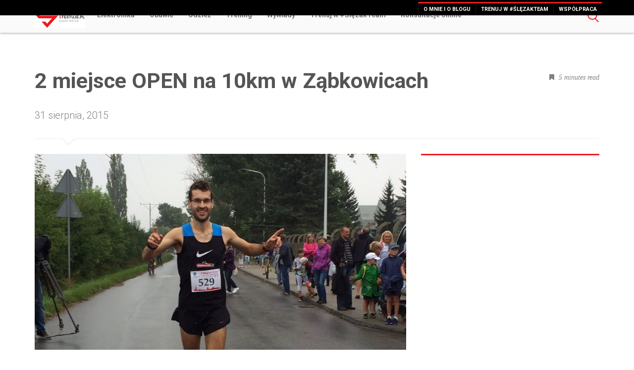

--- FILE ---
content_type: text/html; charset=UTF-8
request_url: https://www.stestuje.pl/2-miejsce-open-na-10km-w-zabkowicach/
body_size: 14282
content:
<!DOCTYPE html>
<html lang="pl-PL">

<head>

	<meta charset="UTF-8">

	<meta name="viewport" content="width=device-width, initial-scale=1">

	<title>2 miejsce OPEN na 10km w Ząbkowicach | Stestuje.pl</title>

	<link rel="profile" href="http://gmpg.org/xfn/11">

	<link rel="pingback" href="https://www.stestuje.pl/xmlrpc.php">
	
	<meta name="google-site-verification" content="ooi9hW2if3YkB6Aheu0xTIUUc_91RW66o-kIU2bDLng" />

	<meta name='robots' content='max-image-preview:large' />
	<style>img:is([sizes="auto" i], [sizes^="auto," i]) { contain-intrinsic-size: 3000px 1500px }</style>
	<link rel="alternate" type="application/rss+xml" title="Stestuje.pl &raquo; Kanał z wpisami" href="https://www.stestuje.pl/feed/" />
<link rel="alternate" type="application/rss+xml" title="Stestuje.pl &raquo; Kanał z komentarzami" href="https://www.stestuje.pl/comments/feed/" />
<link rel="alternate" type="application/rss+xml" title="Stestuje.pl &raquo; 2 miejsce OPEN na 10km w Ząbkowicach Kanał z komentarzami" href="https://www.stestuje.pl/2-miejsce-open-na-10km-w-zabkowicach/feed/" />
<script type="text/javascript">
/* <![CDATA[ */
window._wpemojiSettings = {"baseUrl":"https:\/\/s.w.org\/images\/core\/emoji\/16.0.1\/72x72\/","ext":".png","svgUrl":"https:\/\/s.w.org\/images\/core\/emoji\/16.0.1\/svg\/","svgExt":".svg","source":{"concatemoji":"https:\/\/www.stestuje.pl\/wp-includes\/js\/wp-emoji-release.min.js?ver=6.8.3"}};
/*! This file is auto-generated */
!function(s,n){var o,i,e;function c(e){try{var t={supportTests:e,timestamp:(new Date).valueOf()};sessionStorage.setItem(o,JSON.stringify(t))}catch(e){}}function p(e,t,n){e.clearRect(0,0,e.canvas.width,e.canvas.height),e.fillText(t,0,0);var t=new Uint32Array(e.getImageData(0,0,e.canvas.width,e.canvas.height).data),a=(e.clearRect(0,0,e.canvas.width,e.canvas.height),e.fillText(n,0,0),new Uint32Array(e.getImageData(0,0,e.canvas.width,e.canvas.height).data));return t.every(function(e,t){return e===a[t]})}function u(e,t){e.clearRect(0,0,e.canvas.width,e.canvas.height),e.fillText(t,0,0);for(var n=e.getImageData(16,16,1,1),a=0;a<n.data.length;a++)if(0!==n.data[a])return!1;return!0}function f(e,t,n,a){switch(t){case"flag":return n(e,"\ud83c\udff3\ufe0f\u200d\u26a7\ufe0f","\ud83c\udff3\ufe0f\u200b\u26a7\ufe0f")?!1:!n(e,"\ud83c\udde8\ud83c\uddf6","\ud83c\udde8\u200b\ud83c\uddf6")&&!n(e,"\ud83c\udff4\udb40\udc67\udb40\udc62\udb40\udc65\udb40\udc6e\udb40\udc67\udb40\udc7f","\ud83c\udff4\u200b\udb40\udc67\u200b\udb40\udc62\u200b\udb40\udc65\u200b\udb40\udc6e\u200b\udb40\udc67\u200b\udb40\udc7f");case"emoji":return!a(e,"\ud83e\udedf")}return!1}function g(e,t,n,a){var r="undefined"!=typeof WorkerGlobalScope&&self instanceof WorkerGlobalScope?new OffscreenCanvas(300,150):s.createElement("canvas"),o=r.getContext("2d",{willReadFrequently:!0}),i=(o.textBaseline="top",o.font="600 32px Arial",{});return e.forEach(function(e){i[e]=t(o,e,n,a)}),i}function t(e){var t=s.createElement("script");t.src=e,t.defer=!0,s.head.appendChild(t)}"undefined"!=typeof Promise&&(o="wpEmojiSettingsSupports",i=["flag","emoji"],n.supports={everything:!0,everythingExceptFlag:!0},e=new Promise(function(e){s.addEventListener("DOMContentLoaded",e,{once:!0})}),new Promise(function(t){var n=function(){try{var e=JSON.parse(sessionStorage.getItem(o));if("object"==typeof e&&"number"==typeof e.timestamp&&(new Date).valueOf()<e.timestamp+604800&&"object"==typeof e.supportTests)return e.supportTests}catch(e){}return null}();if(!n){if("undefined"!=typeof Worker&&"undefined"!=typeof OffscreenCanvas&&"undefined"!=typeof URL&&URL.createObjectURL&&"undefined"!=typeof Blob)try{var e="postMessage("+g.toString()+"("+[JSON.stringify(i),f.toString(),p.toString(),u.toString()].join(",")+"));",a=new Blob([e],{type:"text/javascript"}),r=new Worker(URL.createObjectURL(a),{name:"wpTestEmojiSupports"});return void(r.onmessage=function(e){c(n=e.data),r.terminate(),t(n)})}catch(e){}c(n=g(i,f,p,u))}t(n)}).then(function(e){for(var t in e)n.supports[t]=e[t],n.supports.everything=n.supports.everything&&n.supports[t],"flag"!==t&&(n.supports.everythingExceptFlag=n.supports.everythingExceptFlag&&n.supports[t]);n.supports.everythingExceptFlag=n.supports.everythingExceptFlag&&!n.supports.flag,n.DOMReady=!1,n.readyCallback=function(){n.DOMReady=!0}}).then(function(){return e}).then(function(){var e;n.supports.everything||(n.readyCallback(),(e=n.source||{}).concatemoji?t(e.concatemoji):e.wpemoji&&e.twemoji&&(t(e.twemoji),t(e.wpemoji)))}))}((window,document),window._wpemojiSettings);
/* ]]> */
</script>
<link rel='stylesheet' id='arqam-style-css' href='https://www.stestuje.pl/wp-content/plugins/arqam/assets/style.css?ver=6.8.3' type='text/css' media='all' />
<link rel='stylesheet' id='photomosaic_base_css-css' href='https://www.stestuje.pl/wp-content/plugins/photomosaic-for-wordpress/css/photoMosaic.css?ver=6.8.3' type='text/css' media='all' />
<link rel='stylesheet' id='photomosaic_prettyphoto_css-css' href='https://www.stestuje.pl/wp-content/plugins/photomosaic-for-wordpress/includes/prettyPhoto/prettyPhoto.css?ver=6.8.3' type='text/css' media='all' />
<style id='wp-emoji-styles-inline-css' type='text/css'>

	img.wp-smiley, img.emoji {
		display: inline !important;
		border: none !important;
		box-shadow: none !important;
		height: 1em !important;
		width: 1em !important;
		margin: 0 0.07em !important;
		vertical-align: -0.1em !important;
		background: none !important;
		padding: 0 !important;
	}
</style>
<link rel='stylesheet' id='wp-block-library-css' href='https://www.stestuje.pl/wp-includes/css/dist/block-library/style.min.css?ver=6.8.3' type='text/css' media='all' />
<style id='classic-theme-styles-inline-css' type='text/css'>
/*! This file is auto-generated */
.wp-block-button__link{color:#fff;background-color:#32373c;border-radius:9999px;box-shadow:none;text-decoration:none;padding:calc(.667em + 2px) calc(1.333em + 2px);font-size:1.125em}.wp-block-file__button{background:#32373c;color:#fff;text-decoration:none}
</style>
<style id='global-styles-inline-css' type='text/css'>
:root{--wp--preset--aspect-ratio--square: 1;--wp--preset--aspect-ratio--4-3: 4/3;--wp--preset--aspect-ratio--3-4: 3/4;--wp--preset--aspect-ratio--3-2: 3/2;--wp--preset--aspect-ratio--2-3: 2/3;--wp--preset--aspect-ratio--16-9: 16/9;--wp--preset--aspect-ratio--9-16: 9/16;--wp--preset--color--black: #000000;--wp--preset--color--cyan-bluish-gray: #abb8c3;--wp--preset--color--white: #ffffff;--wp--preset--color--pale-pink: #f78da7;--wp--preset--color--vivid-red: #cf2e2e;--wp--preset--color--luminous-vivid-orange: #ff6900;--wp--preset--color--luminous-vivid-amber: #fcb900;--wp--preset--color--light-green-cyan: #7bdcb5;--wp--preset--color--vivid-green-cyan: #00d084;--wp--preset--color--pale-cyan-blue: #8ed1fc;--wp--preset--color--vivid-cyan-blue: #0693e3;--wp--preset--color--vivid-purple: #9b51e0;--wp--preset--gradient--vivid-cyan-blue-to-vivid-purple: linear-gradient(135deg,rgba(6,147,227,1) 0%,rgb(155,81,224) 100%);--wp--preset--gradient--light-green-cyan-to-vivid-green-cyan: linear-gradient(135deg,rgb(122,220,180) 0%,rgb(0,208,130) 100%);--wp--preset--gradient--luminous-vivid-amber-to-luminous-vivid-orange: linear-gradient(135deg,rgba(252,185,0,1) 0%,rgba(255,105,0,1) 100%);--wp--preset--gradient--luminous-vivid-orange-to-vivid-red: linear-gradient(135deg,rgba(255,105,0,1) 0%,rgb(207,46,46) 100%);--wp--preset--gradient--very-light-gray-to-cyan-bluish-gray: linear-gradient(135deg,rgb(238,238,238) 0%,rgb(169,184,195) 100%);--wp--preset--gradient--cool-to-warm-spectrum: linear-gradient(135deg,rgb(74,234,220) 0%,rgb(151,120,209) 20%,rgb(207,42,186) 40%,rgb(238,44,130) 60%,rgb(251,105,98) 80%,rgb(254,248,76) 100%);--wp--preset--gradient--blush-light-purple: linear-gradient(135deg,rgb(255,206,236) 0%,rgb(152,150,240) 100%);--wp--preset--gradient--blush-bordeaux: linear-gradient(135deg,rgb(254,205,165) 0%,rgb(254,45,45) 50%,rgb(107,0,62) 100%);--wp--preset--gradient--luminous-dusk: linear-gradient(135deg,rgb(255,203,112) 0%,rgb(199,81,192) 50%,rgb(65,88,208) 100%);--wp--preset--gradient--pale-ocean: linear-gradient(135deg,rgb(255,245,203) 0%,rgb(182,227,212) 50%,rgb(51,167,181) 100%);--wp--preset--gradient--electric-grass: linear-gradient(135deg,rgb(202,248,128) 0%,rgb(113,206,126) 100%);--wp--preset--gradient--midnight: linear-gradient(135deg,rgb(2,3,129) 0%,rgb(40,116,252) 100%);--wp--preset--font-size--small: 13px;--wp--preset--font-size--medium: 20px;--wp--preset--font-size--large: 36px;--wp--preset--font-size--x-large: 42px;--wp--preset--spacing--20: 0.44rem;--wp--preset--spacing--30: 0.67rem;--wp--preset--spacing--40: 1rem;--wp--preset--spacing--50: 1.5rem;--wp--preset--spacing--60: 2.25rem;--wp--preset--spacing--70: 3.38rem;--wp--preset--spacing--80: 5.06rem;--wp--preset--shadow--natural: 6px 6px 9px rgba(0, 0, 0, 0.2);--wp--preset--shadow--deep: 12px 12px 50px rgba(0, 0, 0, 0.4);--wp--preset--shadow--sharp: 6px 6px 0px rgba(0, 0, 0, 0.2);--wp--preset--shadow--outlined: 6px 6px 0px -3px rgba(255, 255, 255, 1), 6px 6px rgba(0, 0, 0, 1);--wp--preset--shadow--crisp: 6px 6px 0px rgba(0, 0, 0, 1);}:where(.is-layout-flex){gap: 0.5em;}:where(.is-layout-grid){gap: 0.5em;}body .is-layout-flex{display: flex;}.is-layout-flex{flex-wrap: wrap;align-items: center;}.is-layout-flex > :is(*, div){margin: 0;}body .is-layout-grid{display: grid;}.is-layout-grid > :is(*, div){margin: 0;}:where(.wp-block-columns.is-layout-flex){gap: 2em;}:where(.wp-block-columns.is-layout-grid){gap: 2em;}:where(.wp-block-post-template.is-layout-flex){gap: 1.25em;}:where(.wp-block-post-template.is-layout-grid){gap: 1.25em;}.has-black-color{color: var(--wp--preset--color--black) !important;}.has-cyan-bluish-gray-color{color: var(--wp--preset--color--cyan-bluish-gray) !important;}.has-white-color{color: var(--wp--preset--color--white) !important;}.has-pale-pink-color{color: var(--wp--preset--color--pale-pink) !important;}.has-vivid-red-color{color: var(--wp--preset--color--vivid-red) !important;}.has-luminous-vivid-orange-color{color: var(--wp--preset--color--luminous-vivid-orange) !important;}.has-luminous-vivid-amber-color{color: var(--wp--preset--color--luminous-vivid-amber) !important;}.has-light-green-cyan-color{color: var(--wp--preset--color--light-green-cyan) !important;}.has-vivid-green-cyan-color{color: var(--wp--preset--color--vivid-green-cyan) !important;}.has-pale-cyan-blue-color{color: var(--wp--preset--color--pale-cyan-blue) !important;}.has-vivid-cyan-blue-color{color: var(--wp--preset--color--vivid-cyan-blue) !important;}.has-vivid-purple-color{color: var(--wp--preset--color--vivid-purple) !important;}.has-black-background-color{background-color: var(--wp--preset--color--black) !important;}.has-cyan-bluish-gray-background-color{background-color: var(--wp--preset--color--cyan-bluish-gray) !important;}.has-white-background-color{background-color: var(--wp--preset--color--white) !important;}.has-pale-pink-background-color{background-color: var(--wp--preset--color--pale-pink) !important;}.has-vivid-red-background-color{background-color: var(--wp--preset--color--vivid-red) !important;}.has-luminous-vivid-orange-background-color{background-color: var(--wp--preset--color--luminous-vivid-orange) !important;}.has-luminous-vivid-amber-background-color{background-color: var(--wp--preset--color--luminous-vivid-amber) !important;}.has-light-green-cyan-background-color{background-color: var(--wp--preset--color--light-green-cyan) !important;}.has-vivid-green-cyan-background-color{background-color: var(--wp--preset--color--vivid-green-cyan) !important;}.has-pale-cyan-blue-background-color{background-color: var(--wp--preset--color--pale-cyan-blue) !important;}.has-vivid-cyan-blue-background-color{background-color: var(--wp--preset--color--vivid-cyan-blue) !important;}.has-vivid-purple-background-color{background-color: var(--wp--preset--color--vivid-purple) !important;}.has-black-border-color{border-color: var(--wp--preset--color--black) !important;}.has-cyan-bluish-gray-border-color{border-color: var(--wp--preset--color--cyan-bluish-gray) !important;}.has-white-border-color{border-color: var(--wp--preset--color--white) !important;}.has-pale-pink-border-color{border-color: var(--wp--preset--color--pale-pink) !important;}.has-vivid-red-border-color{border-color: var(--wp--preset--color--vivid-red) !important;}.has-luminous-vivid-orange-border-color{border-color: var(--wp--preset--color--luminous-vivid-orange) !important;}.has-luminous-vivid-amber-border-color{border-color: var(--wp--preset--color--luminous-vivid-amber) !important;}.has-light-green-cyan-border-color{border-color: var(--wp--preset--color--light-green-cyan) !important;}.has-vivid-green-cyan-border-color{border-color: var(--wp--preset--color--vivid-green-cyan) !important;}.has-pale-cyan-blue-border-color{border-color: var(--wp--preset--color--pale-cyan-blue) !important;}.has-vivid-cyan-blue-border-color{border-color: var(--wp--preset--color--vivid-cyan-blue) !important;}.has-vivid-purple-border-color{border-color: var(--wp--preset--color--vivid-purple) !important;}.has-vivid-cyan-blue-to-vivid-purple-gradient-background{background: var(--wp--preset--gradient--vivid-cyan-blue-to-vivid-purple) !important;}.has-light-green-cyan-to-vivid-green-cyan-gradient-background{background: var(--wp--preset--gradient--light-green-cyan-to-vivid-green-cyan) !important;}.has-luminous-vivid-amber-to-luminous-vivid-orange-gradient-background{background: var(--wp--preset--gradient--luminous-vivid-amber-to-luminous-vivid-orange) !important;}.has-luminous-vivid-orange-to-vivid-red-gradient-background{background: var(--wp--preset--gradient--luminous-vivid-orange-to-vivid-red) !important;}.has-very-light-gray-to-cyan-bluish-gray-gradient-background{background: var(--wp--preset--gradient--very-light-gray-to-cyan-bluish-gray) !important;}.has-cool-to-warm-spectrum-gradient-background{background: var(--wp--preset--gradient--cool-to-warm-spectrum) !important;}.has-blush-light-purple-gradient-background{background: var(--wp--preset--gradient--blush-light-purple) !important;}.has-blush-bordeaux-gradient-background{background: var(--wp--preset--gradient--blush-bordeaux) !important;}.has-luminous-dusk-gradient-background{background: var(--wp--preset--gradient--luminous-dusk) !important;}.has-pale-ocean-gradient-background{background: var(--wp--preset--gradient--pale-ocean) !important;}.has-electric-grass-gradient-background{background: var(--wp--preset--gradient--electric-grass) !important;}.has-midnight-gradient-background{background: var(--wp--preset--gradient--midnight) !important;}.has-small-font-size{font-size: var(--wp--preset--font-size--small) !important;}.has-medium-font-size{font-size: var(--wp--preset--font-size--medium) !important;}.has-large-font-size{font-size: var(--wp--preset--font-size--large) !important;}.has-x-large-font-size{font-size: var(--wp--preset--font-size--x-large) !important;}
:where(.wp-block-post-template.is-layout-flex){gap: 1.25em;}:where(.wp-block-post-template.is-layout-grid){gap: 1.25em;}
:where(.wp-block-columns.is-layout-flex){gap: 2em;}:where(.wp-block-columns.is-layout-grid){gap: 2em;}
:root :where(.wp-block-pullquote){font-size: 1.5em;line-height: 1.6;}
</style>
<link rel='stylesheet' id='fd-css-css' href='https://www.stestuje.pl/wp-content/themes/stream/css/bootstrap-fd.css?ver=20131002' type='text/css' media='all' />
<link rel='stylesheet' id='bootstrap_admin-css' href='https://www.stestuje.pl/wp-content/themes/stream/css/bootstrap_admin.css?ver=20131002' type='text/css' media='all' />
<link rel='stylesheet' id='jquery-fancybox-css-css' href='https://www.stestuje.pl/wp-content/themes/stream/css/jquery.fancybox.css?ver=20131002' type='text/css' media='all' />
<link rel='stylesheet' id='colorpicker-css' href='https://www.stestuje.pl/wp-content/themes/stream/css/colorpicker.css?ver=20131002' type='text/css' media='all' />
<link rel='stylesheet' id='masterslider-css' href='https://www.stestuje.pl/wp-content/themes/stream/css/masterslider.css?ver=20131002' type='text/css' media='all' />
<link rel='stylesheet' id='masterslider-skins-css' href='https://www.stestuje.pl/wp-content/themes/stream/css/skins/default/style.css?ver=20131002' type='text/css' media='all' />
<link rel='stylesheet' id='fd-icons-skins-css' href='https://www.stestuje.pl/wp-content/themes/stream/css/fd-icons.css?ver=20131002' type='text/css' media='all' />
<link rel='stylesheet' id='nav-css-css' href='https://www.stestuje.pl/wp-content/themes/stream/css/nav-css.php?ver=20131002' type='text/css' media='all' />
<link rel='stylesheet' id='sccss_style-css' href='https://www.stestuje.pl/?sccss=1&#038;ver=6.8.3' type='text/css' media='all' />
<script type="text/javascript" src="https://www.stestuje.pl/wp-content/plugins/photomosaic-for-wordpress/js/jquery.photoMosaic.js?ver=6.8.3" id="photomosaic-js"></script>
<script type="text/javascript" src="https://www.stestuje.pl/wp-includes/js/jquery/jquery.min.js?ver=3.7.1" id="jquery-core-js"></script>
<script type="text/javascript" src="https://www.stestuje.pl/wp-includes/js/jquery/jquery-migrate.min.js?ver=3.4.1" id="jquery-migrate-js"></script>
<link rel="https://api.w.org/" href="https://www.stestuje.pl/wp-json/" /><link rel="alternate" title="JSON" type="application/json" href="https://www.stestuje.pl/wp-json/wp/v2/posts/2385" /><link rel="EditURI" type="application/rsd+xml" title="RSD" href="https://www.stestuje.pl/xmlrpc.php?rsd" />
<meta name="generator" content="WordPress 6.8.3" />
<link rel="canonical" href="https://www.stestuje.pl/2-miejsce-open-na-10km-w-zabkowicach/" />
<link rel='shortlink' href='https://www.stestuje.pl/?p=2385' />
<link rel="alternate" title="oEmbed (JSON)" type="application/json+oembed" href="https://www.stestuje.pl/wp-json/oembed/1.0/embed?url=https%3A%2F%2Fwww.stestuje.pl%2F2-miejsce-open-na-10km-w-zabkowicach%2F" />
<link rel="alternate" title="oEmbed (XML)" type="text/xml+oembed" href="https://www.stestuje.pl/wp-json/oembed/1.0/embed?url=https%3A%2F%2Fwww.stestuje.pl%2F2-miejsce-open-na-10km-w-zabkowicach%2F&#038;format=xml" />
	<link rel="preconnect" href="https://fonts.googleapis.com">
	<link rel="preconnect" href="https://fonts.gstatic.com">
	
<style>

</style>
	<style id="egf-frontend-styles" type="text/css">
		p {} h1 {} h2 {} h3 {} h4 {} h5 {} h6 {} 	</style>
		<link href='https://fonts.googleapis.com/css?family=Roboto:400,100,300,500,500italic,400italic,700&subset=latin,latin-ext' rel='stylesheet' type='text/css'>

</head>

<style type="text/css">
        .navbar-fixed-top { background-color:#fafafa; }
        .post-views-counter-tag:before { border-color: transparent #ed1b24; transparent transparent;}
        #secondary {border-top: solid 3px #ed1b24; }
        a { color: #ed1b24 }
        .tweetable-icon{ color: #ed1b24 }
        .navbar-toggle .icon-bar { background-color: #ed1b24; } 
        .nav-previous a{background-color: #ed1b24; }       
        .nav-next a{background-color: #ed1b24; }  
        .nav .caret {border-top-color: #ed1b24;border-bottom-color: #ed1b24; }              
        .nav .open > a, .nav .open > a:hover, .nav .open > a:focus {border-bottom-color: #ed1b24; }
        #bar { background-color: #ed1b24; }    
        .cat-title-wrap p.small{ color: #ed1b24; }  
        .homeCta {     background-color: #ed1b24; }                   
        .moreCta {     background-color: #ed1b24; } 
        .tagcloud a {color: #ed1b24; }
        a:hover, a:focus {color: #ed1b24; }
        .form-submit #submit{background-color: #ed1b24; } 
        .nav-tabs > li.active > a, .nav-tabs > li.active > a:hover, .nav-tabs > li.active > a:focus { color: #ed1b24;  } 
        li.cat-item:before { background-color: #ed1b24; } 
        .from-editor-title { background-color: #ed1b24; } 
        .popular-summary h4 a:hover { color: #ed1b24;  }
        #secondary-nav li a {border-top: solid 3px #ed1b24; }
        .nav > li > a:hover, .nav > li > a:focus { color: #ed1b24; }
        .navbar-default .navbar-nav > li > a:hover{ color: #ed1b24; }
        .rpwe-reply {
        border: 1px solid #ed1b24; 
        background-color: #ed1b24; 
        }                       
        a.rpwe-reply:hover {   color: #ed1b24; }
        .us_wrapper a{ color: #ed1b24 !important; }
        .secondary-nav-wrap { background-color: #000000 ; }           
        .marquee-wrap { background-color: #ffffff ; }         
        .footer-wrap { background-color: #383838 ; }  
        .article-wrap { border: solid 1px #EBEBEB ; }          .social-count-plus ul.default li span.count {color: #ed1b24; }
        .tweetable a { border-bottom: 0px dotted #ed1b24;
              color: #ed1b24;}
        blockquote { border-left: solid 5px #ed1b24;}
        .review-final-score { background-color: #ed1b24 !important; }
        .review-percentage .review-item span span { background-color: #ed1b24 !important;}
        .auth-social a{ border: solid 1px #ed1b24;}
        .mag-line{ background-color: #ed1b24;}
         .mag-circle{ border: #ed1b24 solid 2px;}        .post-views-counter-tag{ background-color: #ed1b24;}
        .post-views-counter-tag{   border-color: transparent #ed1b24 transparent transparent ;}   
        .widget > .review_wrap > .review-box > .review-summary > .review-final-score { background-color: #ed1b24 !important;}             
        .archive-jt{ background-color: #ed1b24;}
        .sharebuttons a:hover { color: #fff; background: #ed1b24; border: 0; }    
        .tweetable a { text-decoration: none; border-bottom: 0px dotted #63b76c; color: #ed1b24; background: whitesmoke; }
        .arqam-widget-counter.arq-outer-frame.arq-dark li a i { color: #fff; background: #ed1b24; }
        .review-score-small-cric { background-color: #ed1b24; }
        #social-icons a { border: 1px solid; #ed1b24 }        .footer-wrap li.cat-item:before { background-color: #ed1b24 }     
        .dropdown-menu > li > a:hover,
        .dropdown-menu > li > a:focus {
          color: #ed1b24 ;
        }   

          .ms-view{
            min-height:  ;
          }

          .ms-slide{
            height:  !important;
          }

          @media(max-width: 600px ){
              .ms-thumb-list.ms-dir-v {
              display: none;
              }  
              .ms-view{
                min-height:  ;
              }

              .ms-slide{
                height:  !important;
              }
              .ms-tabs-vertical-template{
                padding-right: 0 !important;
              }
              #progress{
                height: 5px;
              }

          }



        
        @media (min-width: 768px) {
          #main-menu li{
            font-size: 14px;
          }
          #main-menu li:first-child{
            margin-left: 10px;
          }          
          .navbar-right .dropdown-menu {
            right: 0;
            left: auto;
          }
          .nav-tabs.nav-justified > li {
            display: table-cell;
            width: 1%;
          }
          .nav-justified > li {
            display: table-cell;
            width: 1%;
          }
          .navbar {
            border-radius: 4px;
          }
          .navbar-header {
            float: left;
          }
          .navbar-collapse {
            width: auto;
            border-top: 0;
            box-shadow: none;
          }
          .navbar-collapse.collapse {
            display: block !important;
            height: auto !important;
            padding-bottom: 0;
            overflow: visible !important;
          }
          .navbar-collapse.in {
            overflow-y: visible;
          }
          .navbar-collapse .navbar-nav.navbar-left:first-child {
            margin-left: -15px;
          }
          .navbar-collapse .navbar-nav.navbar-right:last-child {
            margin-right: -15px;
          }
          .navbar-collapse .navbar-text:last-child {
            margin-right: 0;
          }
          .container > .navbar-header,
          .container > .navbar-collapse {
            margin-right: 0;
            margin-left: 0;
          }
          .navbar-static-top {
            border-radius: 0;
          }
          .navbar-fixed-top,
          .navbar-fixed-bottom {
            border-radius: 0;
          }
          .navbar > .container .navbar-brand {
            margin-left: -15px;
          }
          .navbar-toggle {
            display: none;
            position: relative;
            float: right !important;
            margin-right: 15px;
            padding: 9px 10px;
            margin-top: 16.5px;
            margin-bottom: 16.5px;
            background-color: transparent;
            border: 1px solid transparent;
            border-radius: 4px;
          }    
          .navbar-nav {
            float: left;
            margin: 0;
          }
          .navbar-nav > li {
            float: left;
          }
          .navbar-nav > li > a {
            padding-top: 22px;
            padding-bottom: 22px;
            line-height: 1em;
            color: #545454;    
          }  
          .navbar-nav > li > a:hover {          
            border-bottom: solid 1px #ed1b24;
          }
          .navbar-left {
            float: left;
            float: left !important;
          }
          .navbar-right {
            float: right;
            float: right !important;
          } 
          .navbar-form .form-group {
            display: inline-block;
            margin-bottom: 0;
            vertical-align: middle;
          }
          .navbar-form .form-control {
            display: inline-block;
          }
          .navbar-form .radio,
          .navbar-form .checkbox {
            display: inline-block;
            margin-top: 0;
            margin-bottom: 0;
            padding-left: 0;
          }
          .navbar-form .radio input[type="radio"],
          .navbar-form .checkbox input[type="checkbox"] {
            float: none;
            margin-left: 0;
          }
          .navbar-form {
            width: auto;
            border: 0;
            margin-left: 0;
            margin-right: 0;
            padding-top: 0;
            padding-bottom: 0;
            -webkit-box-shadow: none;
            box-shadow: none;
          }  
          .navbar-text {
            margin-left: 15px;
            margin-right: 15px;
          }  
          .navbar-collapse {
            text-align:center;
            border-top: 1px solid transparent;
            box-shadow: inset 0 1px 0 rgba(255, 255, 255, 0.1);
            -webkit-overflow-scrolling: touch;
            background-color: none;
          }
          .navbar-default .navbar-nav > .active > a{
            background: none;
            color: #ed1b24;
            border-bottom: solid 1px #ed1b24;            
          }
          .navbar-nav > li > .dropdown-menu li a {
            color: #ed1b24;  
          }
          .dropdown-menu {
            position: absolute;
            top: 100%;
            left: 0;
            z-index: 1005;
            display: none;
            float: left;
            min-width: 160px;
            padding: 5px 0;
            margin: 2px 0 0;
            list-style: none;
            background-color: #fafafa;
            border: 1px solid #eee;
            border: 1px solid rgba(0, 0, 0, 0.15);
            border-radius: 0px;
            -webkit-box-shadow: 0 6px 6px rgba(0, 0, 0, 0.175);
            box-shadow: 0 6px 6px rgba(0, 0, 0, 0.175);
            background-clip: padding-box;
          } 
          #main-menu .dropdown-menu > li > a {
            display: block;
            padding: 3px 13px 0px 13px !important;
            clear: both;
            /* font-weight: 300; */
            font-size: 14px;
            font-weight: 700;
            line-height: 1.666;
            /* border: solid 2px transparent; */
            white-space: nowrap;
          }
          #main-menu .dropdown-menu > li:first-child{
            margin: 0;
          }
          .navbar-nav > li > .dropdown-menu:after {
            content: '';
            display: inline-block;
            border-left: 6px solid transparent;
            border-right: 6px solid transparent;
            border-top: 6px solid #ed1b24;  
            position: absolute;
            bottom: 50px;
            left: 10px;
          }
        }



        @media (max-width: 767px) {
        #main-menu li{
          font-size: 34px;
        }
        .navbar-nav{
          margin: 0;
          font-family: "Vollkorn", Georgia, serif;
          font-weight: 300;
          text-rendering: optimizeLegibility;
          padding: 30px 0;

        }                  
          .navbar-nav .open .dropdown-menu {
            position: static;
            float: none;
            width: auto;
            margin-top: 0;
            background-color: transparent;
            border: 0;
            box-shadow: none;
          }
          .navbar-nav .open .dropdown-menu > li > a,
          .navbar-nav .open .dropdown-menu .dropdown-header {
            padding: 5px 15px 5px 25px;
          }
          .navbar-nav .open .dropdown-menu > li > a {
            line-height: 23px;
          }
          .navbar-nav .open .dropdown-menu > li > a:hover,
          .navbar-nav .open .dropdown-menu > li > a:focus {
            background-image: none;
          }

          .navbar-default .navbar-nav > li > a:hover,
          .navbar-inverse .navbar-nav > li > a:hover,
          .navbar-default .navbar-nav > li > a:focus,
          .navbar-inverse .navbar-nav > li > a:focus {
            background-color: #fafafa;
          }          
          .navbar-form .form-group {
            margin-bottom: 5px;
          }  
          .navbar-collapse {
            text-align:center;
            border-top: 1px solid transparent;
            box-shadow: inset 0 1px 0 rgba(255, 255, 255, 0.1);
            -webkit-overflow-scrolling: touch;
            background-color: #ed1b24;
          }  
          .navbar-default .navbar-nav > li > a, .navbar-inverse .navbar-nav > li > a {
            line-height: 1em;
            color: #fff;
          }
        }

        



</style>

<body class="wp-singular post-template-default single single-post postid-2385 single-format-standard wp-theme-stream">

<div id="search">

    <form method="get" id="searchform" class="searchform" action="https://www.stestuje.pl/" role="search">

		<div class="search-close"><i class="icon-plus"></i></div>

		<label id="label" for="searchtext">search Stestuje.pl </label>

		<input id="searchtext" name="s" type="text" autocomplete="off" value="" id="s" placeholder="Search &hellip;" />    
	
	</form>

</div>

<div class="secondary-nav-wrap">

	<div class="container ">

		<div class="row ">		
						<div class="secondary-navbar"><ul id="secondary-nav" class="secondary-navbar-nav"><li id="menu-item-896" class="menu-item menu-item-type-post_type menu-item-object-page menu-item-896"><a href="https://www.stestuje.pl/about/">O mnie i o blogu</a></li>
<li id="menu-item-3517" class="menu-item menu-item-type-post_type menu-item-object-page menu-item-3517"><a href="https://www.stestuje.pl/trener-biegowy-online/">Trenuj w #ŚlęzakTeam</a></li>
<li id="menu-item-898" class="menu-item menu-item-type-post_type menu-item-object-page menu-item-898"><a href="https://www.stestuje.pl/wspolpraca/">Współpraca</a></li>
</ul></div>		</div>

	</div>

</div>

<div id="page" class="hfeed site">
	
	<header id="masthead" class="site-header container" role="banner">

		<nav class="navbar navbar-default navbar-fixed-top" role="navigation">

			<div class="container">

				<div class="row">

					<div class="col-md-12">

						<div class="search-cta">

							<div class="mag-circle"></div><div class="mag-line"></div>

						</div>

				        <div class="navbar-header">

				            <button type="button" class="navbar-toggle" data-toggle="collapse" data-target=".navbar-collapse">

					            <span class="icon-bar bar-one"></span>
					            <span class="icon-bar bar-two"></span>
					            <span class="icon-bar bar-three"></span>

							</button> 

							
							    <div class='site-logo'>

							        <a href='https://www.stestuje.pl/' title='Stestuje.pl' rel='home'><img src='http://www.stestuje.pl/wp-content/uploads/2018/07/ślęzak3.png' alt='Stestuje.pl'></a>
							    
							    </div>

								

					    </div>						
						<div class="navbar-collapse collapse"><ul id="main-menu" class="nav navbar-nav"><li id="menu-item-893" class="menu-item menu-item-type-taxonomy menu-item-object-category menu-item-893"><a href="https://www.stestuje.pl/category/elektronika/">Elektronika</a></li>
<li id="menu-item-894" class="menu-item menu-item-type-taxonomy menu-item-object-category menu-item-894"><a href="https://www.stestuje.pl/category/obuwie/">Obuwie</a></li>
<li id="menu-item-895" class="menu-item menu-item-type-taxonomy menu-item-object-category menu-item-895"><a href="https://www.stestuje.pl/category/odziez/">Odzież</a></li>
<li id="menu-item-1449" class="menu-item menu-item-type-taxonomy menu-item-object-category menu-item-1449"><a href="https://www.stestuje.pl/category/trening-2/">Trening</a></li>
<li id="menu-item-1803" class="menu-item menu-item-type-taxonomy menu-item-object-category current-post-ancestor current-menu-parent current-post-parent menu-item-1803"><a href="https://www.stestuje.pl/category/uncategorized/">Wywiady</a></li>
<li id="menu-item-3516" class="menu-item menu-item-type-post_type menu-item-object-page menu-item-3516"><a href="https://www.stestuje.pl/trener-biegowy-online/">Trenuj w #ŚlęzakTeam</a></li>
<li id="menu-item-3830" class="menu-item menu-item-type-post_type menu-item-object-page menu-item-3830"><a href="https://www.stestuje.pl/konsultacje-online/">Konsultacje online</a></li>
</ul></div>   

					</div><!-- .col-md-12 -->

				</div><!-- row -->

			</div><!-- container -->

		</nav>

	</header><!-- #masthead -->

	<div id="content" class="site-content">

		<div style="overflow: hidden; height: 1px;">
<ul id="menu-main">
<a href="https://www.stestuje.pl/odkryj-najlepsze-darmowe-gry-kasynowe-online-w-polsce-rozrywka-bez-ryzyka-i-rejestracji/">Odkryj Najlepsze Darmowe Gry Kasynowe Online w Polsce Rozrywka Bez Ryzyka i Rejestracji</a>
</ul>
</div><div id="progress"><div id="bar"></div></div><div class="container"><div class="row"><div class="title-scroll">
				<span class="readtime">	
				<i class="icon-bookmark" style="margin-right: 5px;"></i> 5 minutes read	
				</span>
2 miejsce OPEN na 10km w Ząbkowicach </div></div></div>
	<div class="container" style="margin-top: 30px;">
		<div class="row">
		
						
			<div class="col-md-12">
				<span class="readtime">
					<i class="icon-bookmark" style="margin-right: 5px;"></i> 5 minutes read	
	        	</span>
				<!-- <a href="" style="font-size: 11px;"><i class="icon-chevron-left" ></i> &nbsp;BACK </a><br/><br/> -->
				<h1>2 miejsce OPEN na 10km w Ząbkowicach</h1>	
				<p>31 sierpnia, 2015</p>
				<hr class="blog-title-rule"/>						
			</div>
		</div>
	</div>	
	<div class="container" >
		<div class="row">
			<div class="col-md-8">
				<div id="primary" class="content-area">
					<main id="main" class="site-main" role="main">
			
								
						
<article id="post-2385" class="post-2385 post type-post status-publish format-standard has-post-thumbnail hentry category-uncategorized tag-2-miejsce tag-adidas-boost tag-adidas-takumi-sen-3 tag-bieganie tag-buty-do-biegnaia tag-rywalizacja tag-szybki-bieg tag-szybkie-bieganie tag-wygrana">
	<header class="entry-header">
		<!-- <h1 class="entry-title">2 miejsce OPEN na 10km w Ząbkowicach</h1> -->


	</header><!-- .entry-header -->

	<div class="entry-content">

		<a href="https://www.stestuje.pl/2-miejsce-open-na-10km-w-zabkowicach/" target="_self"><img src="https://www.stestuje.pl/wp-content/uploads/2015/08/piotr-slezak.jpg" class="post-img" /></a>
		<div class="img-caption-wrapper">
			 
			<span class="img-caption-title"></span>
			 			
			<span class="img-caption-desc"></span>
		</div>
				
		
		
		<p>29 sierpnia w Ząbkowicach odbył się bieg Ząbkowicka dycha! Była to druga edycja biegu. Na pewno o wiele lepsza niż ta zeszłoroczna, gdzie pojawiło się wiele niedomówień związanych ze startem i z organizacją. W zeszłym roku organizator nie poradził sobie z 200 osobami, a w tym roku miał sprostać 700 osobom. Wszystko przez to, że wpisowe wynosiło zaledwie 1 złoty, aby zrekompensować zeszłoroczne niedociągnięcia. Pakiet startowy był całkiem fajny &#8211; koszulka techniczna, napoje i kilka ulotek. Dzień przed biegiem sprawdziłem pogodę i miało być w miarę ciepło, jednak już w drodze do Ząbkowic padał deszcz i okazało się, że prognoza nie była miarodajna. Przeczytajcie jakie mam teraz <a title="Buty do biegania, czyli w czym Ślęzak przebiega jesień cz1" href="http://stestuje.pl/buty-do-biegania-czyli-w-czym-slezak-przebiega-jesien-cz1/" target="_blank">buty do biegania.</a></p>
<p>Dojechaliśmy na miejsce i ciągle padał deszcz a temperatura wynosiła 17 stopni. Bez problemu zaparkowaliśmy ze względu na to, że przed biurem był duży parking. Dzięki temu, że biuro zostało przeniesione do hali sportowej wszystko poszło sprawnie (odebranie pakietu trwało może minutę). Bardzo mi się to podobało, gdyż mieliśmy więcej czasu na rozgrzewkę i przygotowanie się do biegu. To był bardzo dobry pomysł z przeniesieniem na halę, ponieważ mały namiot na rynku na pewno nie dałby rady.</p>
<p><a href="http://stestuje.pl/wp-content/uploads/2015/08/zabkowicka-dycha-4-e1441003189751.jpg"><img loading="lazy" decoding="async" class="aligncenter size-large wp-image-2389" src="http://stestuje.pl/wp-content/uploads/2015/08/zabkowicka-dycha-4-e1441003189751-768x1024.jpg" alt="zabkowicka-dycha (4)" width="768" height="1024" srcset="https://www.stestuje.pl/wp-content/uploads/2015/08/zabkowicka-dycha-4-e1441003189751-768x1024.jpg 768w, https://www.stestuje.pl/wp-content/uploads/2015/08/zabkowicka-dycha-4-e1441003189751-225x300.jpg 225w, https://www.stestuje.pl/wp-content/uploads/2015/08/zabkowicka-dycha-4-e1441003189751.jpg 960w" sizes="auto, (max-width: 768px) 100vw, 768px" /></a></p>
<p>Po odebraniu pakietu miałem 40 minut do startu. Razem z moim przyjacielem Radziem ruszyliśmy biegać. Biegaliśmy po trasie biegu 1.5 km w jedną stronę i w drugą stronę. Później rozciąganie i przebieżki. Dodatkowo chwila skupienia i można było ruszać do samochodu, aby się przebrać. Mimo chłodu założyłem koszulkę na ramiączkach, krótkie spodenki i nowe <a title="Buty do biegania, czyli w czym Ślęzak przebiega jesień cz2" href="http://stestuje.pl/buty-do-biegania-czyli-w-czym-slezak-przebiega-jesien-cz2/" target="_blank">Adidas Takumi Sen 3</a>. Pisałem ostatnio o nich na blogu.</p>
<p>Razem z Radziem ustawiliśmy się w pierwszej linii. Nie kalkulowałem i nie chciałem się na nic nastawiać. Spojrzałem kto biegnie, nikogo nie widziałem z kim mógłbym biec. Nie znałem żadnego z szybszych biegaczy. Ja miałem swój plan na ten bieg i chciałem go zrealizować. Nie chciałem zwracać uwagi na nikogo tylko skupić się na swojej taktyce, tempie i rytmie biegu. Chwilę skupienia i ruszyliśmy po 10 sekundowym odliczaniu. Grupa była naprawdę duża. Nie chciałem forsować tempa i biegłem w 10 osobowej grupie. Patrzyłem na zegarek i kontrolowałem tempo. Część osób nie była zadowolona z tempa, które oscylowało w granicach 3:40-3:35. Ktoś zerwał tempo, ale grupa dalej była dość liczna. Koło czwartego kilometra pomyślałem sobie, że trzeba coś zrobić i trochę przyspieszyć. Delikatnie ruszyłem, grupa trochę się porwała i biegliśmy w 6 osób.</p>
<p><a href="http://stestuje.pl/wp-content/uploads/2015/08/zabkowicka-dycha-1-e1441003210569.jpg"><img loading="lazy" decoding="async" class="aligncenter size-large wp-image-2386" src="http://stestuje.pl/wp-content/uploads/2015/08/zabkowicka-dycha-1-e1441003210569-768x1024.jpg" alt="zabkowicka-dycha" width="768" height="1024" srcset="https://www.stestuje.pl/wp-content/uploads/2015/08/zabkowicka-dycha-1-e1441003210569-768x1024.jpg 768w, https://www.stestuje.pl/wp-content/uploads/2015/08/zabkowicka-dycha-1-e1441003210569-225x300.jpg 225w, https://www.stestuje.pl/wp-content/uploads/2015/08/zabkowicka-dycha-1-e1441003210569.jpg 960w" sizes="auto, (max-width: 768px) 100vw, 768px" /></a></p>
<p>Kolejne metry to lekki podbieg i później ostry zakręt w lewo. Następnie mocny zbieg. Na zbiegu jedna osoba z grupy wyrwała się do przodu, ale nikt nie odpierał tego ataku. Pobiegł trochę do przodu, a my w 4 osoby biegliśmy razem. Na 6 kilometrze dobiegliśmy do tej osoby. Wiedziałem, że na 7 kilometrze jest podbieg i tam chciałem zaatakować. Dobiegliśmy i wystartowałem do przodu, mocno zerwałem tempo. Z 5-osobowej grupy zostało nas dwóch. Między 7 a 8 kilometrem tempo było bardzo wysokie &#8211; 3:16 &#8211; gdzie 350m było ostro pod górę. Czułem się mocny i pewny swojej formy. Od razu zyskaliśmy około 200 metrów przewagi. Trochę siły kosztowało mnie to przyspieszenie, ale biegłem dalej. Szczerze mówiąc myślałem, że zawodnik, który został ze mną jest trochę słabszy. Kolejny kilometr był bardzo ciężki. Kilka razy chciałem zgubić mojego rywala narzucając tempo 3:19. Kilka razy nawet zrywałem tempo do 3:05. Jednak rywal podążał za mną jak cień doganiając mnie na każdym rytmie.</p>
<p><a href="http://stestuje.pl/wp-content/uploads/2015/08/głosowanie.jpg"><img loading="lazy" decoding="async" class="aligncenter size-large wp-image-2367" src="http://stestuje.pl/wp-content/uploads/2015/08/głosowanie-1024x768.jpg" alt="głosowanie" width="770" height="577" srcset="https://www.stestuje.pl/wp-content/uploads/2015/08/głosowanie-1024x768.jpg 1024w, https://www.stestuje.pl/wp-content/uploads/2015/08/głosowanie-300x225.jpg 300w, https://www.stestuje.pl/wp-content/uploads/2015/08/głosowanie.jpg 1037w" sizes="auto, (max-width: 770px) 100vw, 770px" /></a></p>
<p style="text-align: center;">Proszę wszystkich o głosy w plebiscycie na <a href="http://www.festiwalbiegowy.pl/glos/index.php/formularz/glosowania2" target="_blank">Biegowego Dziennikarza</a>! Zajmie Wam to 30 sek a mi pozwoli spełnić marzenia! Dziękuje</p>
<p>Do 9 kilometra biegliśmy razem. Był kolejny zbieg i znowu zaatakowałem. Myślałem, że już prawie uda mi się urwać i zyskać psychologiczną przewagę przed podbiegami. Ostatnie 800m było prawie cały czas pod górę. Wiedziałem, że albo teraz, albo w ogóle. Podjąłem ryzyko i ruszyłem. Zerwałem dwa razy i już myślałem, że się udało, jednak okazało się, że nie i wtedy na podbiegu mój rywal chciał mnie zerwać. Odparłem atak, ale przy drugim ataku straciłem 5-10m i niestety nie wytrzymałem psychicznie. Delikatnie odpuściłem i straciłem kilka metrów, które okazały się na wagę pierwszego miejsca. Przewaga niewiele wzrastała, ale ja już niestety nie dałem rady dogonić, jak się później okazało, Mistrza Polski w biegach górskich. Nic dziwnego, że przegrałem na podbiegu :). Ostatni kilometr pod górę pobiegliśmy w tempie 3:16.</p>
<p>Dobiegłem bardzo zadowolony, choć trochę żałowałem tego pierwszego miejsca. Niemniej jednak był to trening, bieg taktyczny, który miałem przebiec w określonym czasie z szybką końcówką. Cieszyłem się z założeń treningowych. Ponadto byłem zadowolony z tego, że zająłem 2 miejsce OPEN. Radość była naprawdę duża. Wielkie gratulacje należą się także Radziowi, który był pierwszy w kategorii M-40 oraz drugi w kategorii najlepszy Ząbkowiczanin. Gratulacje!</p>
<p>Po biegu poszedłem jeszcze zrobić 3 kilometry schłodzenia i spokojnie można było czekać na dekoracje. Po biegu rodzinnym dekoracja poszła bardzo sprawnie i szybko. Wszystko miało miejsce na Rynku. Dekorację przeprowadzał Burmistrz Miasta i inni włodarze miasta. Myślę, że organizacyjnie Ząbkowice stanęły na wysokości zadania. Ważne, aby wyciągać wnioski i co roku poprawiać to co było nie tak. Jednak moim zdaniem w tym roku wszystko było OK i nie trzeba nic poprawiać. Fajnie było znowu pobiec w Ząbkowicach.</p>
<p><a href="http://stestuje.pl/wp-content/uploads/2015/08/zabkowicka-dycha-5-e1441003177542.jpg"><img loading="lazy" decoding="async" class="aligncenter size-large wp-image-2390" src="http://stestuje.pl/wp-content/uploads/2015/08/zabkowicka-dycha-5-e1441003177542-768x1024.jpg" alt="zabkowicka-dycha" width="768" height="1024" srcset="https://www.stestuje.pl/wp-content/uploads/2015/08/zabkowicka-dycha-5-e1441003177542-768x1024.jpg 768w, https://www.stestuje.pl/wp-content/uploads/2015/08/zabkowicka-dycha-5-e1441003177542-225x300.jpg 225w, https://www.stestuje.pl/wp-content/uploads/2015/08/zabkowicka-dycha-5-e1441003177542.jpg 960w" sizes="auto, (max-width: 768px) 100vw, 768px" /></a></p>
			</div><!-- .entry-content -->

	<footer class="entry-meta">
		<a href="https://www.stestuje.pl/category/uncategorized/" rel="category tag">Zawody</a>
			</footer><!-- .entry-meta -->
</article><!-- #post-## -->
							
									
							<div style="">
		<button class="homeCta" style="cursor:pointer; margin: 40px 0;" onclick="jQuery('#comments').toggle();">Toggle comments &nbsp; [ 2 ] <i class="icon-sort"></i></button>
	</div>
	<div id="comments" class="comments-area" style="display:none;">

	
	
		
		<div id="respond" class="comment-respond">
		<h3 id="reply-title" class="comment-reply-title">Join the conversation <small><a rel="nofollow" id="cancel-comment-reply-link" href="/2-miejsce-open-na-10km-w-zabkowicach/#respond" style="display:none;">Cancel Reply</a></small></h3><p class="must-log-in">Musisz się <a href="https://www.stestuje.pl/wp-login.php?redirect_to=https%3A%2F%2Fwww.stestuje.pl%2F2-miejsce-open-na-10km-w-zabkowicach%2F">zalogować</a>, aby móc dodać komentarz.</p>	</div><!-- #respond -->
	
</div><!-- #comments -->
			
								
					</main><!-- #main -->
				</div><!-- #primary -->

			</div><!-- .col-md-8 -->
			
			<div class="col-md-4">
				<div id="secondary" class="widget-area">
				<aside id="text-6" class="widget widget_text">			<div class="textwidget"><embed src="/wp-content/themes/stream/ads/wloska-kawa_baner_352x252.swf" wmode="transparent" /></div>
		</aside>				</div>
			</div><!-- .col-md-4 -->
		</div><!-- .row -->
		<hr class="hr-dashed" />
		
			</div><!-- .container -->

	</div><!-- #content -->

	<div class="footer-wrap">
		<div class="container">
			<div class="row">

				<div class="footer-widget col-xs-6 col-md-3">

					<div><h4>Tagi</h4><div class="tagcloud"><a href="https://www.stestuje.pl/tag/adidas/" class="tag-cloud-link tag-link-164 tag-link-position-1" style="font-size: 10.235294117647pt;" aria-label="adidas (10 elementów)">adidas</a>
<a href="https://www.stestuje.pl/tag/bieganie/" class="tag-cloud-link tag-link-4 tag-link-position-2" style="font-size: 22pt;" aria-label="bieganie (108 elementów)">bieganie</a>
<a href="https://www.stestuje.pl/tag/bieg-maratonski/" class="tag-cloud-link tag-link-175 tag-link-position-3" style="font-size: 10.705882352941pt;" aria-label="bieg maratoński (11 elementów)">bieg maratoński</a>
<a href="https://www.stestuje.pl/tag/buty-biegowe/" class="tag-cloud-link tag-link-120 tag-link-position-4" style="font-size: 13.294117647059pt;" aria-label="buty biegowe (19 elementów)">buty biegowe</a>
<a href="https://www.stestuje.pl/tag/buty-do-biegania/" class="tag-cloud-link tag-link-95 tag-link-position-5" style="font-size: 19.294117647059pt;" aria-label="buty do biegania (63 elementy)">buty do biegania</a>
<a href="https://www.stestuje.pl/tag/dlugie-wybieganie/" class="tag-cloud-link tag-link-110 tag-link-position-6" style="font-size: 8pt;" aria-label="długie wybieganie (6 elementów)">długie wybieganie</a>
<a href="https://www.stestuje.pl/tag/jak-biegac/" class="tag-cloud-link tag-link-382 tag-link-position-7" style="font-size: 8.5882352941176pt;" aria-label="jak biegać (7 elementów)">jak biegać</a>
<a href="https://www.stestuje.pl/tag/maraton/" class="tag-cloud-link tag-link-172 tag-link-position-8" style="font-size: 16.117647058824pt;" aria-label="maraton (34 elementy)">maraton</a>
<a href="https://www.stestuje.pl/tag/maratony/" class="tag-cloud-link tag-link-218 tag-link-position-9" style="font-size: 9.1764705882353pt;" aria-label="maratony (8 elementów)">maratony</a>
<a href="https://www.stestuje.pl/tag/maratony-2015/" class="tag-cloud-link tag-link-391 tag-link-position-10" style="font-size: 10.705882352941pt;" aria-label="maratony 2015 (11 elementów)">maratony 2015</a>
<a href="https://www.stestuje.pl/tag/motywacja/" class="tag-cloud-link tag-link-127 tag-link-position-11" style="font-size: 12.470588235294pt;" aria-label="motywacja (16 elementów)">motywacja</a>
<a href="https://www.stestuje.pl/tag/nike/" class="tag-cloud-link tag-link-65 tag-link-position-12" style="font-size: 13.764705882353pt;" aria-label="Nike (21 elementów)">Nike</a>
<a href="https://www.stestuje.pl/tag/sport/" class="tag-cloud-link tag-link-299 tag-link-position-13" style="font-size: 12.117647058824pt;" aria-label="sport (15 elementów)">sport</a>
<a href="https://www.stestuje.pl/tag/stabilizacja/" class="tag-cloud-link tag-link-669 tag-link-position-14" style="font-size: 9.1764705882353pt;" aria-label="stabilizacja (8 elementów)">stabilizacja</a>
<a href="https://www.stestuje.pl/tag/start/" class="tag-cloud-link tag-link-369 tag-link-position-15" style="font-size: 8.5882352941176pt;" aria-label="start (7 elementów)">start</a>
<a href="https://www.stestuje.pl/tag/startowki/" class="tag-cloud-link tag-link-130 tag-link-position-16" style="font-size: 8pt;" aria-label="startówki (6 elementów)">startówki</a>
<a href="https://www.stestuje.pl/tag/szybkie-bieganie/" class="tag-cloud-link tag-link-300 tag-link-position-17" style="font-size: 9.1764705882353pt;" aria-label="szybkie bieganie (8 elementów)">szybkie bieganie</a>
<a href="https://www.stestuje.pl/tag/trener-biegania/" class="tag-cloud-link tag-link-850 tag-link-position-18" style="font-size: 8.5882352941176pt;" aria-label="trener biegania (7 elementów)">trener biegania</a>
<a href="https://www.stestuje.pl/tag/trening/" class="tag-cloud-link tag-link-3 tag-link-position-19" style="font-size: 15.176470588235pt;" aria-label="trening (28 elementów)">trening</a>
<a href="https://www.stestuje.pl/tag/zawody/" class="tag-cloud-link tag-link-317 tag-link-position-20" style="font-size: 10.235294117647pt;" aria-label="zawody (10 elementów)">zawody</a></div>
</div>
				</div>
				<div class="footer-widget col-xs-6 col-md-3">

					<div><h4>Kalendarz</h4><div id="calendar_wrap" class="calendar_wrap"><table id="wp-calendar" class="wp-calendar-table">
	<caption>luty 2026</caption>
	<thead>
	<tr>
		<th scope="col" aria-label="poniedziałek">P</th>
		<th scope="col" aria-label="wtorek">W</th>
		<th scope="col" aria-label="środa">Ś</th>
		<th scope="col" aria-label="czwartek">C</th>
		<th scope="col" aria-label="piątek">P</th>
		<th scope="col" aria-label="sobota">S</th>
		<th scope="col" aria-label="niedziela">N</th>
	</tr>
	</thead>
	<tbody>
	<tr>
		<td colspan="6" class="pad">&nbsp;</td><td id="today">1</td>
	</tr>
	<tr>
		<td>2</td><td>3</td><td>4</td><td>5</td><td>6</td><td>7</td><td>8</td>
	</tr>
	<tr>
		<td>9</td><td>10</td><td>11</td><td>12</td><td>13</td><td>14</td><td>15</td>
	</tr>
	<tr>
		<td>16</td><td>17</td><td>18</td><td>19</td><td>20</td><td>21</td><td>22</td>
	</tr>
	<tr>
		<td>23</td><td>24</td><td>25</td><td>26</td><td>27</td><td>28</td>
		<td class="pad" colspan="1">&nbsp;</td>
	</tr>
	</tbody>
	</table><nav aria-label="Poprzednie i następne miesiące" class="wp-calendar-nav">
		<span class="wp-calendar-nav-prev"><a href="https://www.stestuje.pl/2022/11/">&laquo; lis</a></span>
		<span class="pad">&nbsp;</span>
		<span class="wp-calendar-nav-next">&nbsp;</span>
	</nav></div></div>					
				</div>
				<div class="footer-widget col-xs-6 col-md-3">

					<div><h4>Kategorie</h4>
			<ul>
					<li class="cat-item cat-item-33"><a href="https://www.stestuje.pl/category/elektronika/">Elektronika</a>
</li>
	<li class="cat-item cat-item-89"><a href="https://www.stestuje.pl/category/featured/">Featured</a>
</li>
	<li class="cat-item cat-item-140"><a href="https://www.stestuje.pl/category/miejsca/">Miejsca</a>
</li>
	<li class="cat-item cat-item-28"><a href="https://www.stestuje.pl/category/obuwie/">Obuwie</a>
</li>
	<li class="cat-item cat-item-34"><a href="https://www.stestuje.pl/category/odziez/">Odzież</a>
</li>
	<li class="cat-item cat-item-170"><a href="https://www.stestuje.pl/category/trening-2/">Trening</a>
</li>
	<li class="cat-item cat-item-249"><a href="https://www.stestuje.pl/category/wywiad/">wywiad</a>
</li>
	<li class="cat-item cat-item-250"><a href="https://www.stestuje.pl/category/wywiady/">Wywiady</a>
</li>
	<li class="cat-item cat-item-1"><a href="https://www.stestuje.pl/category/uncategorized/">Zawody</a>
</li>
			</ul>

			</div>						
				</div>	
				<div class="footer-widget col-xs-6 col-md-3">

					<div>			<div class="textwidget"><img src="http://wbiegu24.pl/bieganietozycie/wp-content/uploads/2014/05/stestuj3.png">
Stestuje.pl blog na temat najnowszych trendów w bieganiu i nie tylko.</div>
		</div><div><div class="menu-footer-container"><ul id="menu-footer" class="menu"><li id="menu-item-3828" class="menu-item menu-item-type-post_type menu-item-object-page menu-item-3828"><a href="https://www.stestuje.pl/about/">O mnie i o blogu</a></li>
<li id="menu-item-1005" class="menu-item menu-item-type-post_type menu-item-object-page menu-item-1005"><a href="https://www.stestuje.pl/wspolpraca/">Współpraca</a></li>
<li id="menu-item-3515" class="menu-item menu-item-type-post_type menu-item-object-page menu-item-3515"><a href="https://www.stestuje.pl/trener-biegowy-online/">Trenuj w #ŚlęzakTeam</a></li>
</ul></div></div>						
				</div>										
			</div>	
		</div>
	</div>	
</div><!-- #page -->



<script type="speculationrules">
{"prefetch":[{"source":"document","where":{"and":[{"href_matches":"\/*"},{"not":{"href_matches":["\/wp-*.php","\/wp-admin\/*","\/wp-content\/uploads\/*","\/wp-content\/*","\/wp-content\/plugins\/*","\/wp-content\/themes\/stream\/*","\/*\\?(.+)"]}},{"not":{"selector_matches":"a[rel~=\"nofollow\"]"}},{"not":{"selector_matches":".no-prefetch, .no-prefetch a"}}]},"eagerness":"conservative"}]}
</script>
<script type="text/javascript" src="https://www.stestuje.pl/wp-includes/js/comment-reply.min.js?ver=6.8.3" id="comment-reply-js" async="async" data-wp-strategy="async"></script>
<script type="text/javascript" src="https://www.stestuje.pl/wp-content/themes/stream/js/bootstrap.min.js?ver=20130905" id="upbootwp-basefile-js"></script>
<script type="text/javascript" src="https://www.stestuje.pl/wp-content/themes/stream/js/bootstrap-tabdrop.js?ver=20131002" id="bootstrap-tabdrop-js"></script>
<script type="text/javascript" src="https://www.stestuje.pl/wp-content/themes/stream/js/fd-global.js?ver=20131002" id="fd-global-js-js"></script>
<script type="text/javascript" src="https://www.stestuje.pl/wp-content/themes/stream/js/jquery.unveilEffects.min.js?ver=20131002" id="unveil-js-js"></script>
<script type="text/javascript" src="https://www.stestuje.pl/wp-content/themes/stream/js/colorpicker.js?ver=20131031" id="colorpicker-js-js"></script>
<script type="text/javascript" src="https://www.stestuje.pl/wp-content/themes/stream/js/masterslider.min.js?ver=20131031" id="masterslider-js-js"></script>
<script type="text/javascript" src="https://www.stestuje.pl/wp-content/themes/stream/js/fitvid.js?ver=20140205" id="fitvid-js-js"></script>
<script>
  (function(i,s,o,g,r,a,m){i['GoogleAnalyticsObject']=r;i[r]=i[r]||function(){
  (i[r].q=i[r].q||[]).push(arguments)},i[r].l=1*new Date();a=s.createElement(o),
  m=s.getElementsByTagName(o)[0];a.async=1;a.src=g;m.parentNode.insertBefore(a,m)
  })(window,document,'script','//www.google-analytics.com/analytics.js','ga');

  ga('create', 'UA-51057178-1', 'auto');
  ga('send', 'pageview');

  // click on CTA button
	jQuery('.tb-content-cta-button').click(function() {
	  ga('send', {
      hitType: 'event',
      eventCategory: 'Landing sprzedazowy',
      eventAction: 'przejscie_z_blogposta',
      eventLabel: window.location.href
    });
	})

  // lead form submit
  document.addEventListener( 'wpcf7mailsent', function( event ) {
    ga('send', {
      hitType: 'event',
      eventCategory: 'Formularz zgloszeniowy',
      eventAction: 'wyslanie'
    });
  }, false );
</script>
</body>
</html>

--- FILE ---
content_type: application/javascript
request_url: https://www.stestuje.pl/wp-content/themes/stream/js/fd-global.js?ver=20131002
body_size: 1718
content:
jQuery.event.add(window, "load", resizeFrame);
jQuery.event.add(window, "resize", resizeFrame);
jQuery.noConflict();

function resizeFrame() 
{
    
    var h = jQuery(window).height();
    var w = jQuery(window).width();    
    var trimH = h / 1.15;    
    var homeTitle = jQuery(".homeTitle").height();
    var midH = (h - homeTitle) / 3;   

    var jumboTron = jQuery("#jt").height()+48;
    

    jQuery('.article-wrap').each(function(){
        var jQuerythis = jQuery(this);
        var thisHeight = jQuery(this).height(); 
        var currTn = jQuerythis.find(".pad-blog-tn");
        jQuery(this).find(".pad-blog-tn").height(thisHeight);


    });
      jQuery("#featureImage").css('height', trimH);
      jQuery(".homeTitle").css('padding-top', midH);   


      if(w <= 600 ){
            jQuery('.secondary-nav-wrap').css('height', '0'); 
            jQuery('.secondary-nav-wrap').css('display', 'none');               
      }else{
            jQuery('.secondary-nav-wrap').css('height', 'auto'); 
            jQuery('.secondary-nav-wrap').css('display', 'block');   
      }
            var mastheadH = jQuery(".secondary-nav-wrap").height(); 
            var navH = jQuery(".navbar-fixed-top").height(); 
            var adminBarH = jQuery("#wpadminbar").height();    
            jQuery(".secondary-nav-wrap").css('padding-top', adminBarH);      
            jQuery(".navbar-fixed-top").css('top', mastheadH+adminBarH);
            jQuery("#content").css('padding-top', mastheadH+navH);
            var progTop = mastheadH+adminBarH+navH;
            jQuery('#progress').css('top', progTop);  
  

}



function getTnHeight() 
{
 //alert("Getting here");
      jQuery('.article-wrap').each(function(){
        var jQuerythis = jQuery(this);
        var thisHeight = jQuery(this).height(); 
        var currTn = jQuerythis.find(".pad-blog-tn");
        jQuery(this).find(".pad-blog-tn").height(thisHeight);


    });


};


// global keycode constant
var KEYCODE_ESC = 27;
// extending the jQuery prototype with setCursorPosition

jQuery.fn.setCursorPosition = function(pos) {
  this.each(function(index, elem) {
    if (elem.setSelectionRange) {
      elem.setSelectionRange(pos, pos);
    } else if (elem.createTextRange) {
      var range = elem.createTextRange();
      range.collapse(true);
      range.moveEnd('character', pos);
      range.moveStart('character', pos);
      range.select();
    }
  });
  return false;
};


// Public domain, really.
 


// intialize
jQuery(document).ready( function() {





  

      var mainNavH = jQuery(".navbar-default").height();
      var secondNavH = jQuery(".secondary-nav-wrap").height();   
      var progPad =   ((mainNavH-30) +  secondNavH);   
     // jQuery('#progress').css('margin-top', progPad);   


      //FitVid
      jQuery("#video-wrapper").fitVids();
      
      var mastheadH = jQuery(".secondary-nav-wrap").height(); 
      var navH = jQuery(".navbar-fixed-top").height(); 
      var adminBarH = jQuery("#wpadminbar").height();    
 
      jQuery(".secondary-nav-wrap").css('padding-top', adminBarH);      
      jQuery(".navbar-fixed-top").css('top', mastheadH+adminBarH);
      jQuery("#content").css('padding-top', mastheadH+navH);


      var progTop = mastheadH+adminBarH+navH;
     
      jQuery('#progress').css('top', progTop);  


jQuery('#myTab a').click(function (e) {
  e.preventDefault()
  jQuery(this).tab('show')
});

jQuery('.nav-pills, .nav-tabs').tabdrop();

//Tweetable
    jQuery(".tweetable").hover(
      function(){
            if (jQuery(this).data('vis') != true) {
                    jQuery(this).data('vis', true);
                    jQuery(this).find('.sharebuttons').fadeIn(200);
            }
      },
      function(){
            if (jQuery(this).data('vis') === true) {
                    jQuery(this).find('.sharebuttons').clearQueue().delay(0).fadeOut(200);
                    jQuery(this).data('vis', false);
                    jQuery(this).data('leftSet', false);
            }
      });

 //jQuery('.nt-click').click(getTnHeight() );

 jQuery(".nt-click").click(function(){ 
  //alert("click");
  setTimeout(getTnHeight, 200);
jQuery(".article-wrap").trigger("unveil");
  //jQuery( ".article-wrap:first-child" ).class( "in" );  
  //jQuery("article:first-child").addClass("in");
 // jQuery( "#masthead" ).scroll();  
 });


jQuery( ".navbar-toggle" ).click(function() {
  jQuery( ".bar-one" ).toggleClass( "bar-rotate-left" );
  jQuery( ".bar-two" ).toggleClass( "bar-fade" );   
  jQuery( ".bar-three" ).toggleClass( "bar-rotate-right" );  
});



  var jQuerysearch = jQuery('#search');
  var jQuerysearchtext = jQuery('#searchtext');

  jQuery(document).keydown(function(e) {
    if(jQuerysearch.is(':visible')) {
      switch (e.which) {
        case KEYCODE_ESC:
          jQuerysearch.fadeOut(200);
          jQuerysearchtext.blur().hide();
        break;
        default:
          jQuerysearchtext.focus();
        break;
      }
    } else {
       //0-9 & A-Z Only 
      if(event.which>=47 && event.which<=90)
      {
        if (jQuery('input:focus, textarea:focus').length == 0) { 
          jQuerysearchtext.show().focus();
          // grab the key pressed ( String.fromCharCode(e.which) ) 
          // and insert it into jQuerysearchtext.
          // then,set the cursor to the end of jQuerysearchtext.
          jQuerysearchtext.val(String.fromCharCode(e.which).toLowerCase())
                     .setCursorPosition(jQuerysearchtext.val().length);
          jQuerysearch.fadeIn(200); 
        }
      }
    }
  });

 
 jQuery(".search-cta").click(function(){ 
     // alert("search");
      jQuerysearch.fadeIn(200); 
      jQuerysearchtext.show().focus();
 });

jQuery("#search, .search-close").click(function(){ 
          jQuerysearch.fadeOut(200);
          jQuerysearchtext.blur().hide();

  
 });


});
jQuery(window).scroll(function() {

    var h = jQuery('#main').height();
    var s = jQuery(window).scrollTop();
    var w = jQuery(window).height();
    
    var t = (s / h) * w;
    
    var p = Math.ceil((s + t) / h * 110) + 1;
    
    jQuery('#bar').width(p + '%');

    if (s > 350){
      jQuery('#bar').height(50);
      jQuery('#progress').css('height', '50px');   
      jQuery('#progress').css('box-shadow' , '0px 5px 0px rgba(0,0,0,0.1)'); 
      jQuery('.title-scroll').css('opacity', '1');   
      jQuery('.title-scroll').css('display', 'block');  
    }else{
      jQuery('#bar').height(3);  
      jQuery('#progress').css('height', '3px');
      jQuery('#progress').css('box-shadow' , '0px 5px 0px rgba(0,0,0,0)'); 
      jQuery('.title-scroll').css('opacity', '0'); 
      jQuery('.title-scroll').css('display', 'none');        
    }
});
